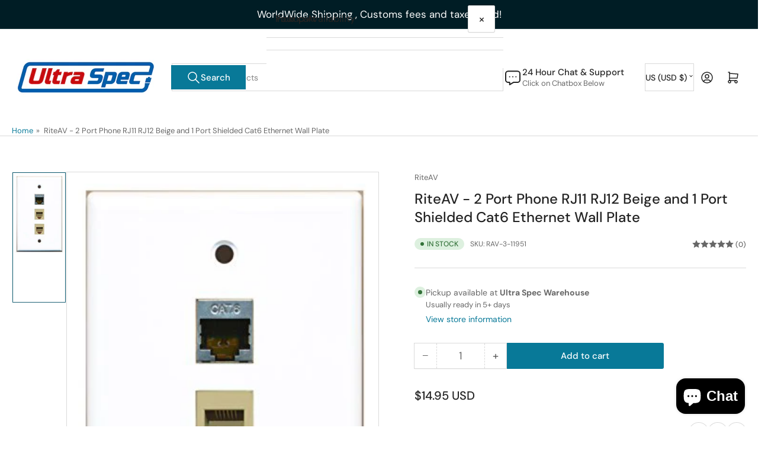

--- FILE ---
content_type: text/html; charset=utf-8
request_url: https://www.ultraspec.com/variants/44062262165726/?section_id=pickup-availability
body_size: 384
content:
<div id="shopify-section-pickup-availability" class="shopify-section">
<pickup-availability-preview class="pickup-availability-preview"><span class="status-dot status-dot-success"></span><div class="pickup-availability-info"><p class="pickup-availability-title">
          Pickup available at <span class="pickup-availability-title-location">Ultra Spec Warehouse</span>
        </p>
        <p class="pickup-availability-time">Usually ready in 5+ days</p>
        <drawer-toggle for="PickupAvailabilityDrawer" tabindex="-1">
          <button
            id="ShowPickupAvailabilityDrawer"
            class="pickup-availability-button button-text-link"
            aria-haspopup="dialog"
          >View store information
</button>
        </drawer-toggle></div>
  </pickup-availability-preview>

  <pickup-availability-drawer
    id="PickupAvailabilityDrawer"
    role="dialog"
    aria-modal="true"
    aria-labelledby="PickupAvailabilityHeading"
    body-class="pickup-availability-drawer-open"
    data-event-prefix="pickup-availability-drawer"
  >
    <div class="pickup-availability-drawer drawer">
      <div class="drawer-inner">
        <div class="pickup-availability-drawer-header drawer-header" tabindex="-1">
          <h4 class="h5">Pickup Availability</h4>
          <drawer-toggle for="PickupAvailabilityDrawer" tabindex="-1">
            <button
              type="button"
              class="button button-tertiary button-drawer-header-dismiss pickup-availability-drawer-button"
              aria-label="Close"
            >
              &times;
            </button>
          </drawer-toggle>
        </div>

        <div class="drawer-content">
          <div class="drawer-content-inner">
            <h3 class="h5" id="PickupAvailabilityHeading">
              RiteAV - 2 Port Phone RJ11 RJ12 Beige and 1 Port Shielded Cat6 Ethernet Wall Plate
            </h3><ul
              class="pickup-availability-list list-unstyled"
              role="list"
              data-store-availability-drawer-content
            ><li class="pickup-availability-list-item"><span class="status-dot status-dot-success"></span><div class="pickup-availability-list-item-content">
                    <h3 class="pickup-availability-list-item-title">
                      Ultra Spec Warehouse
                    </h3>

                    <p class="pickup-availability-preview">Pickup available,
                        usually ready in 5+ days
</p><address class="pickup-availability-address">
                      <p>2 Timber Lane<br>Unit 101<br>Marlboro NJ 07746<br>United States</p>
<p>+17324501900</p></address>
                  </div>
                </li></ul>
          </div>
        </div>
      </div>
    </div>
  </pickup-availability-drawer></div>